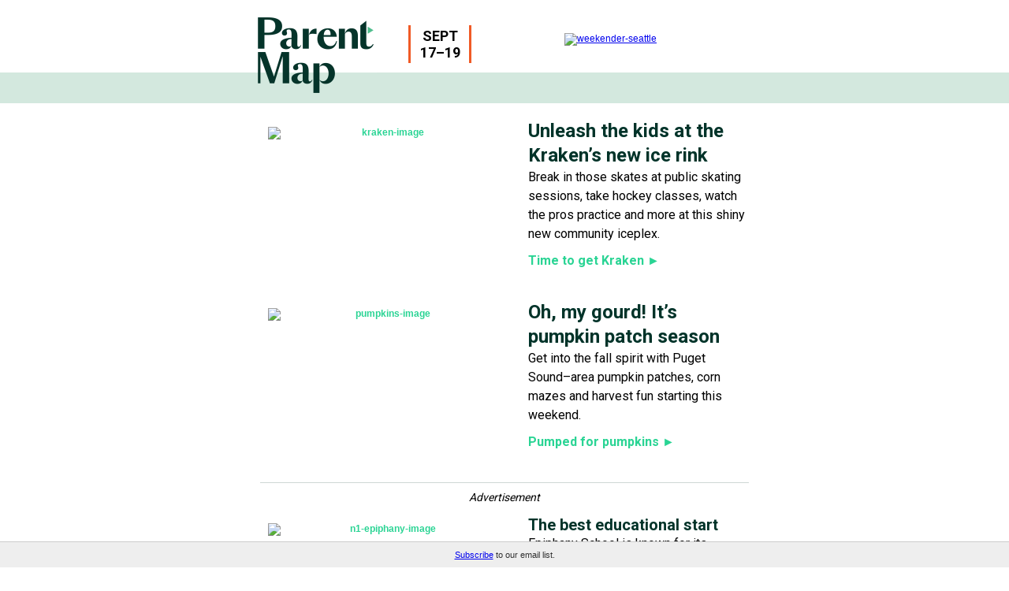

--- FILE ---
content_type: text/html; charset=UTF-8
request_url: https://t.e2ma.net/webview/idzc8f/fb41748f567414e360b013eaf777fdd4
body_size: 9120
content:
<!DOCTYPE html>

<html lang="en" xmlns="http://www.w3.org/1999/xhtml" xmlns:o="urn:schemas-microsoft-com:office:office" xmlns:v="urn:schemas-microsoft-com:vml"><head>
<!--[if gte mso 9]><xml>
 <o:OfficeDocumentSettings>
   <o:AllowPNG/>
   <o:PixelsPerInch>96</o:PixelsPerInch>
 </o:OfficeDocumentSettings>
</xml><![endif]--> <!--[if !mso]><!-- -->
<link href="https://fonts.googleapis.com/css?family=Roboto:400,700;Playfair+Display:400,700" rel="stylesheet" type="text/css"/>
<!--<![endif]-->
<!-- ParentMap Weekender | Meghan S. 7.2.20 -->
<title>email : Webview : Unleash the Kids at the Brand-New Kraken Iceplex</title><meta content="noindex, nofollow" name="robots"/><meta content="initial-scale=1" name="viewport"/><meta content="script-src 'self'" http-equiv="Content-Security-Policy"/><meta charset="UTF-8" content="text/html" http-equiv="Content-Type"/><meta content="Unleash the Kids at the Brand-New Kraken Iceplex" name="title"/><meta content="Oh, my gourd! It’s pumpkin patch season. Unleash the kids at the Kraken’s new ice rink Break in those skates at public skating sessions, take hockey classes, watch the pros practice and more at this shiny new community iceplex. Time to get Kraken ► Oh, my gourd! It’s pumpkin patch season Get into the fall spirit with Puget Sound–area pumpkin patches, corn mazes and harvest fun starting this weekend. Pumped for pumpkins ► Advertisement The best educational start Epiphany School is known for its nurturing environment, excellent academics and strong social-emotional learning program. The independent, non-parochial school serves students in pre-K–grade 5. More ► Get your weekend on Visit a terrific local museum for free, dive into the wonders of water, frolic through a pumpkin patch with your pooch and more! OUR EDITOR Advertisement Assess your risk now Knowing your body and your personal risk for breast and ovarian cancer can help you make informed decisions about your health. More ► 6 things to do with the family 1. Glide and groove to the music at a free outdoor disco-themed roller rink. (THROUGH SUN.) 2. Cheer on monster trucks as they go head to head in epic stunt-filled battles. (FRI.–SUN.)" name="description"/><meta content="Unleash the Kids at the Brand-New Kraken Iceplex" property="og:title"/><meta content="http://d2mxsxvdlyuhqy.cloudfront.net/mailing/idzc8f/fb41748f567414e360b013eaf777fdd4?w=200&amp;h=200" property="og:image"/><meta content="200" property="og:image:width"/><meta content="200" property="og:image:height"/><meta content="https://d2mxsxvdlyuhqy.cloudfront.net/mailing/idzc8f/fb41748f567414e360b013eaf777fdd4" property="og:image:secure_url"/><meta content="Oh, my gourd! It’s pumpkin patch season. Unleash the kids at the Kraken’s new ice rink Break in those skates at public skating sessions, take hockey classes, watch the pros practice and more at this shiny new community iceplex. Time to get Kraken ► Oh, my gourd! It’s pumpkin patch season Get into the fall spirit with Puget Sound–area pumpkin patches, corn mazes and harvest fun starting this weekend. Pumped for pumpkins ► Advertisement The best educational start Epiphany School is known for its nurturing environment, excellent academics and strong social-emotional learning program. The independent, non-parochial school serves students in pre-K–grade 5. More ► Get your weekend on Visit a terrific local museum for free, dive into the wonders of water, frolic through a pumpkin patch with your pooch and more! OUR EDITOR Advertisement Assess your risk now Knowing your body and your personal risk for breast and ovarian cancer can help you make informed decisions about your health. More ► 6 things to do with the family 1. Glide and groove to the music at a free outdoor disco-themed roller rink. (THROUGH SUN.) 2. Cheer on monster trucks as they go head to head in epic stunt-filled battles. (FRI.–SUN.)" property="og:description"/><link href="http://d2mxsxvdlyuhqy.cloudfront.net/mailing/idzc8f/fb41748f567414e360b013eaf777fdd4" rel="image_src"/><style type="text/css">
@media screen and (max-width: 480px) {
    .e2ma-combo-button, .e2ma-template .mobile-width-nopad {
        width: 100% !important
        }
    #block_islltzxb .e2ma-holder.e2ma-follow-holder table, #block_evxfsgxk .e2ma-holder.e2ma-follow-holder table, #block_xepikghe .e2ma-holder.e2ma-follow-holder table {
        width: auto !important;
        margin: 0 auto
        }
    #block_evxfsgxk .e2ma-holder.e2ma-follow-holder table td, #block_xepikghe .e2ma-holder.e2ma-follow-holder table td, #block_islltzxb .e2ma-holder.e2ma-follow-holder table td {
        display: table-cell !important;
        float: none !important;
        width: auto !important;
        padding-left: 2px !important;
        padding-right: 2px !important
        }
    .e2ma-template html {
        -webkit-text-size-adjust: none
        }
    .e2ma-template .e2ma-combo-content li, .e2ma-template .e2ma-content-block div.e2ma-p-div, .e2ma-template .e2ma-combo-block li, .e2ma-template .e2ma-content-block li, .e2ma-template .e2ma-combo-block div.e2ma-p-div, .e2ma-template .e2ma-combo-content div.e2ma-p-div {
        font-size: 16px !important
        }
    .e2ma-template .e2ma-holder table, .e2ma-template .e2ma-holder table td {
        display: table !important;
        float: none !important;
        width: 100% !important;
        padding-left: 0 !important;
        padding-right: 0 !important
        }
    .e2ma-template .e2ma-single-column-layout table {
        float: none !important;
        margin: 0 auto
        }
    .e2ma-template .e2ma-unsubscribe span {
        font-size: 12px !important
        }
    .e2ma-template .social-sharing {
        text-align: center !important;
        padding-bottom: 10px
        }
    .e2ma-template .scale img, .e2ma-template .e2ma-layout-column-content img, .e2ma-template .e2ma-layout-column-sidebar img, .e2ma-template .e2ma-single-column-layout img, .e2ma-template .editable_image img, .e2ma-template .e2ma-layout-column-sidebar-2 img, .e2ma-template .e2ma-layout-column-sidebar-3 img {
        max-width: 100%;
        height: auto;
        margin: 0 auto
        }
    .e2ma-template .footer-social img {
        width: 44px !important;
        height: 43px !important;
        margin: 0 auto
        }
    .e2ma-template .share-block {
        text-align: center !important;
        margin: 0 auto !important
        }
    .e2ma-template .footer-text {
        text-align: center !important
        }
    .e2ma-template .mobile-width {
        width: 100% !important;
        padding-left: 10px;
        padding-right: 10px
        }
    .e2ma-template .stack, .e2ma-template .e2ma-layout-column-sidebar-3, .e2ma-template .e2ma-layout-column-content, .e2ma-template .e2ma-layout-column-sidebar, .e2ma-template .e2ma-layout-column-sidebar-2 {
        display: block !important;
        width: 100% !important
        }
    .e2ma-template .hide {
        display: none !important
        }
    .e2ma-template .center img, .e2ma-template .center {
        text-align: center !important;
        margin: 0 auto
        }
    .e2ma-template .scale-up img {
        width: 100%;
        height: auto;
        margin: 0 auto
        }
    .e2ma-template .addpad {
        padding: 10px 0 !important
        }
    .e2ma-template .addpad-top {
        padding-top: 10px !important
        }
    .e2ma-template .sanpad {
        padding: 0 !important
        }
    .e2ma-template .sanborder {
        border: none !important
        }
    .e2ma-template .addpad-head {
        padding-top: 20px !important;
        padding-bottom: 15px !important
        }
    .e2ma-template .addpad-more {
        padding-top: 25px !important
        }
    .e2ma-template .headerwidth {
        width: auto !important
        }
    }
.e2ma-template h1, .e2ma-template h2, .e2ma-template h3, .e2ma-template h4, .e2ma-template h5, .e2ma-template h6 {
    margin: 0;
    padding: 0;
    border: 0;
    font-size: 100%;
    font: inherit;
    vertical-align: baseline
    }
.e2ma-template h1 {
    font-family: "Playfair Display", Georgia, serif;
    font-size: 28px;
    font-weight: bold;
    color: #003329
    }
.e2ma-template h2 {
    font-family: "Roboto", Trebuchet, Arial, Helvetica, sans-serif;
    font-size: 24px;
    font-weight: bold;
    color: #003329
    }
.e2ma-template h3 {
    font-family: "Roboto", Trebuchet, Arial, Helvetica, sans-serif;
    font-size: 20px;
    font-weight: bold;
    color: #F05A26
    }
.e2ma-template h4 {
    font-family: "Roboto", Trebuchet, Arial, Helvetica, sans-serif;
    font-size: 16px;
    font-weight: bold;
    color: #003329
    }
.e2ma-template .e2ma-content-block div.e2ma-p-div, .e2ma-template .e2ma-combo-block div.e2ma-p-div, .e2ma-template .e2ma-combo-content div.e2ma-p-div, .e2ma-template .e2ma-content-block li, .e2ma-template .e2ma-combo-block li, .e2ma-template .e2ma-combo-content li {
    font-family: "Roboto", Trebuchet, Arial, Helvetica, sans-serif;
    font-size: 16px;
    color: #000
    }
.e2ma-template #template_container a, .e2ma-template .link {
    color: #2ad494;
    text-decoration: none;
    font-weight: bold
    }
.e2ma-template #date_container a, .e2ma-template .link {
    color: #000;
    text-decoration: none;
    font-weight: bold
    }
.e2ma-template blockquote {
    padding-top: 10px;
    padding-bottom: 10px;
    border-top: 1px solid #000;
    border-bottom: 1px solid #000;
    font-style: italic
    }
.e2ma-template blockquote div.e2ma-p-div {
    margin-bottom: 0
    }
.e2ma-template .editable_image img {
    display: block;
    border: 0
    }
.e2ma-template .e2ma-unsubscribe {
    padding-bottom: 10px
    }

body, html {
    margin: 0;
    padding: 0;
}

.footer-social:first-child {
    display: none;
}

#e2ma-join {
    position: fixed;
    bottom: 0;
    left: 0;
    background: #EEE;
    border-top: 1px solid #CCC;
    width: 100%;
    padding: 10px 0 10px 0;
    text-align: center;
    color: #333;
    font: 11px verdana, arial, sans-serif;
}

@media only screen and (min-device-width: 768px) and (max-device-width: 1024px) {
    #e2ma-join {
        position: relative;
        top: 0;
        border-top: none;
        border-bottom: 1px solid #CCC;
        width: 100%;
    }
}

@media only screen and (max-device-width: 480px) {
    #e2ma-join {
        position: relative;
        top: 0;
        border-top: none;
        border-bottom: 1px solid #CCC;
        width: 100%;
    }
}
</style><meta content="telephone=no" name="format-detection"/></head><body class="e2ma-design-option-backdrop e2ma-template" data-e2ma-styles="background" style="-webkit-font-smoothing: antialiased;padding: 0;width: 100% !important;-moz-osx-font-smoothing: grayscale;margin: 0;background-color: #fff">
<div style="display: none !important; mso-hide:all;">Oh, my gourd! It’s pumpkin patch season.</div>
<img alt="Oh, my gourd! It’s pumpkin patch season." height="1" src="https://images.e2ma.net/images/spacer.gif" style="display: none !important; mso-hide:all;" width="1"/>
<div class="e2ma-design-option-backdrop" data-e2ma-styles="background" style="-webkit-font-smoothing: antialiased;padding: 0;width: 100% !important;-moz-osx-font-smoothing: grayscale;margin: 0;background-color: #fff">
<table border="0" cellpadding="0" cellspacing="0" data-e2ma-color="#003329, #6ac4a0, #f05a26, #ced7d5, #238456" role="presentation" style="font-family: Arial, Helvetica, sans-serif;font-size: 12px;-moz-osx-font-smoothing: grayscale; -webkit-font-smoothing: antialiased" width="100%">
<tbody><tr>
<td align="center" style="padding-top: 20px" valign="top"><table border="0" cellpadding="0" cellspacing="0" style="font-family: Arial, Helvetica, sans-serif;font-size: 12px" width="100%">
<tbody>
<tr>
<td class="hide" valign="top"><table border="0" cellpadding="0" cellspacing="0" style="font-family: Arial, Helvetica, sans-serif;font-size: 12px" width="100%">
<tbody>
<tr>
<td style="height: 72px"><img alt="" border="0" height="72" src="https://images.e2ma.net/0/images/templates/spacer.gif" style="display:block" width="1"/></td>
</tr>
<tr>
<td style="height: 39px; background-color: #d3e8de"><img alt="" border="0" height="39" src="https://images.e2ma.net/0/images/templates/spacer.gif" style="display:block" width="1"/></td>
</tr>
</tbody>
</table></td>
<td align="center" class="mobile-width-nopad" style="width: 640px" valign="top"><table border="0" cellpadding="0" cellspacing="0" style="font-family: Arial, Helvetica, sans-serif;font-size: 12px" width="100%">
<tbody>
</tbody>
<tbody>
<tr>
<td class="stack center" style="width: 284px" valign="bottom">
<table border="0" cellpadding="0" cellspacing="0" style="font-family: Arial, Helvetica, sans-serif;font-size: 12px" width="100%">
<tbody>
<tr>
<td class="newwidth" style="width: 5px" valign="top"><table border="0" cellpadding="0" cellspacing="0" style="font-family: Arial, Helvetica, sans-serif;font-size: 12px" width="100%">
<tbody>
<tr>
<td style="height: 72px"><img alt="" border="0" height="72" src="https://images.e2ma.net/0/images/templates/spacer.gif" style="display:block" width="1"/></td>
</tr>
<tr>
<td style="height: 39px; background-color: #d3e8de"><img alt="" border="0" height="39" src="https://images.e2ma.net/0/images/templates/spacer.gif" style="display:block" width="1"/></td>
</tr>
</tbody>
</table></td>
<td style="width: 154px" valign="bottom"><a href="https://www.parentmap.com/" style="font-weight: normal;font-weight: normal" target="_blank"><img alt="Parent Map" border="0" height="111" src="https://images.e2ma.net/1782148/images/templates/Untitled-1_03.png" style="display: block" width="154"/></a></td>
<td class="headerwidth" style="width: 130px" valign="bottom"><table border="0" cellpadding="0" cellspacing="0" style="font-family: Arial, Helvetica, sans-serif;font-size: 12px" width="100%">
<tbody>
<tr>
<td style="height: 72px"><table border="0" cellpadding="0" cellspacing="0" style="font-family: Arial, Helvetica, sans-serif;font-size: 12px" width="100%">
<tbody>
<tr>
<td> </td>
<td align="center" style="width: 80px"><table align="center" border="0" cellpadding="0" cellspacing="0" style="font-family: Arial, Helvetica, sans-serif;font-size: 12px;width: 80px">
<tbody>
<tr>
<td style="background-color: #f05a26; width: 3px; line-height: 0px; font-size: 0px"><img alt="" border="0" height="1" src="https://images.e2ma.net/0/images/templates/spacer.gif" style="display:block" width="3"/></td>
<td id="date_container" style="font-family: 'Roboto', Trebuchet, Arial, sans-serif; font-size: 18px; line-height: 1.2; color: #000000; font-weight: bold; text-align: center; padding: 3px 0px">
<div class="e2ma-tag-outer"><div class="e2ma-p-div" style="font-size: inherit;line-height: 21.6px">SEPT</div>
<div class="e2ma-p-div" style="font-size: inherit;line-height: 21.6px">17–19</div>
</div>
</td>
<td style="background-color: #f05a26; width: 3px; line-height: 0px; font-size: 0px"><img alt="" border="0" height="1" src="https://images.e2ma.net/0/images/templates/spacer.gif" style="display:block" width="3"/></td>
</tr>
</tbody>
</table></td>
<td style="width: 5px; font-size: 0px; line-height: 0px"> </td>
</tr>
</tbody>
</table></td>
</tr>
<tr>
<td style="height: 39px; background-color: #d3e8de"><img alt="" border="0" height="39" src="https://images.e2ma.net/0/images/templates/spacer.gif" style="display:block" width="1"/></td>
</tr>
</tbody>
</table></td>
<td class="hide" valign="top"><table border="0" cellpadding="0" cellspacing="0" style="font-family: Arial, Helvetica, sans-serif;font-size: 12px" width="100%">
<tbody>
<tr>
<td style="height: 72px"><img alt="" border="0" height="72" src="https://images.e2ma.net/0/images/templates/spacer.gif" style="display:block" width="1"/></td>
</tr>
<tr>
<td style="height: 39px; background-color: #d3e8de"><img alt="" border="0" height="39" src="https://images.e2ma.net/0/images/templates/spacer.gif" style="display:block" width="1"/></td>
</tr>
</tbody>
</table></td>
</tr>
</tbody>
</table></td>
<td class="stack center" valign="bottom"><table border="0" cellpadding="0" cellspacing="0" style="font-family: Arial, Helvetica, sans-serif;font-size: 12px" width="100%">
<tbody>
<tr>
<td><table border="0" cellpadding="0" cellspacing="0" style="font-family: Arial, Helvetica, sans-serif;font-size: 12px" width="100%">
<tbody>
<tr>
<td class="hide"> </td>
<td class="center addpad-head editable_image" style="width: 244px; padding-bottom: 25px">
<div class="ff-max-width">
<a href="https://www.parentmap.com/article/the-weekender" style="font-weight: normal;font-weight: normal">
<img alt="weekender-seattle" height="24.6140350877" src="https://d31hzlhk6di2h5.cloudfront.net/20210916/83/82/ec/ec/28d3f868909b4c1c69dd61db_488x48.png" style="display: block;border: 0;display: block;border: 0" width="244"/>
</a>
</div>
</td>
</tr>
</tbody>
</table></td>
</tr>
<tr>
<td class="hide" style="height: 39px; background-color: #d3e8de"><img alt="" border="0" height="39" src="https://images.e2ma.net/0/images/templates/spacer.gif" style="display:block" width="1"/></td>
</tr>
</tbody>
</table></td>
</tr>
</tbody>
<tbody>
<tr></tr>
</tbody>
</table></td>
<td class="hide" valign="top"><table border="0" cellpadding="0" cellspacing="0" style="font-family: Arial, Helvetica, sans-serif;font-size: 12px" width="100%">
<tbody>
<tr>
<td style="height: 72px"><img alt="" border="0" height="72" src="https://images.e2ma.net/0/images/templates/spacer.gif" style="display:block" width="1"/></td>
</tr>
<tr>
<td style="height: 39px; background-color: #d3e8de"><img alt="" border="0" height="39" src="https://images.e2ma.net/0/images/templates/spacer.gif" style="display:block" width="1"/></td>
</tr>
</tbody>
</table></td>
</tr>
</tbody>
</table></td>
</tr>
<tr>
<td align="center" class="sanpad" style="padding:15px 0px" valign="top">
<table border="0" cellpadding="0" cellspacing="0" class="mobile-width-nopad" id="template_container" role="presentation" style="font-family: Arial, Helvetica, sans-serif;font-size: 12px;width:640px">
<tbody><tr>
<td align="left" valign="top">
<table border="0" cellpadding="0" cellspacing="0" class="mobile-width-nopad" role="presentation" style="font-family: Arial, Helvetica, sans-serif;font-size: 12px;width:640px">
<tbody><tr>
<td align="left" valign="top"><table border="0" cellpadding="0" cellspacing="0" class="e2ma-row-region-content e2ma-section" style="font-family: Arial, Helvetica, sans-serif;font-size: 12px" width="100%"><tbody><tr><td class="e2ma-layout-column-content">
<table border="0" cellpadding="0" cellspacing="0" class="e2ma-block-outer" id="block_jvlvfrsq" style="font-family: Arial, Helvetica, sans-serif;font-size: 12px" width="100%"> <tbody><tr> <td style="padding-bottom:5px"></td> </tr> <tr> <td class="e2ma-wrapper" style="padding-right: 10px;padding-bottom: 5px;padding-left: 10px" valign="top"> <table border="0" cellpadding="0" cellspacing="0" style="font-family: Arial, Helvetica, sans-serif;font-size: 12px" width="100%"> <tbody><tr> <td class="e2ma-holder" style="padding: 0;background-color: transparent" valign="top"> <table align="left" border="0" cellpadding="0" cellspacing="0" style="font-family: Arial, Helvetica, sans-serif;font-size: 12px" width="1%"> <tbody><tr> <td style=" padding: 10px 30px 10px 10px; " valign="top" width="1%"> <div align="center" style="mso-table-lspace:0;mso-table-rspace:9"> <a href="https://www.parentmap.com/article/kraken-community-iceplex-seattle-ice-skating-hockey" style="font-weight: normal;font-weight: normal;color: #2ad494;text-decoration: none;font-weight: bold;color: #2ad494;text-decoration: none;font-weight: bold" target="_blank"> <img alt="kraken-image" border="0" height="200" src="https://d31hzlhk6di2h5.cloudfront.net/20210916/5c/48/45/74/17f1da8d055c828535744aa5_600x400.png" style="display: block" width="300"/> </a> </div>
</td> </tr> </tbody></table> <div class="e2ma-combo-content e2ma-content-block" style="font-size: 12px;line-height: 1.5"> <h2 style="display: block;font-size: 24px;font-weight: bold;color: #444;margin: 0 0 18px 0;line-height: 1.3;margin: 0;padding: 0;border: 0;font-size: 100%;font: inherit;vertical-align: baseline;font-family: 'Roboto', Trebuchet, Arial, Helvetica, sans-serif;font-size: 24px;font-weight: bold;color: #003329;margin: 0;padding: 0;border: 0;font-size: 100%;font: inherit;vertical-align: baseline;font-family: 'Roboto', Trebuchet, Arial, Helvetica, sans-serif;font-size: 24px;font-weight: bold;color: #003329;line-height: 31.2px"><a data-name="kraken-headline" data-type="url" href="https://www.parentmap.com/article/kraken-community-iceplex-seattle-ice-skating-hockey" style="font-weight: normal;font-weight: normal;color: #2ad494;text-decoration: none;font-weight: bold;color: #2ad494;text-decoration: none;font-weight: bold;font-weight: inherit; color: rgb(0, 51, 41)">Unleash the kids at the Kraken’s new ice rink<br/>
</a></h2><div class="e2ma-p-div" style="display: block;margin-bottom: 10px;font-size: 12px;font-weight: normal;line-height: 1.5;font-family: 'Roboto', Trebuchet, Arial, Helvetica, sans-serif;font-size: 16px;color: #000;font-family: 'Roboto', Trebuchet, Arial, Helvetica, sans-serif;font-size: 16px;color: #000;font-family: 'Roboto', Trebuchet, Arial, Helvetica, sans-serif;font-size: 16px;color: #000;font-family: 'Roboto', Trebuchet, Arial, Helvetica, sans-serif;font-size: 16px;color: #000">Break in those skates at public skating sessions, take hockey classes, watch the pros practice and more at this shiny new community iceplex.</div>
<div class="e2ma-p-div" style="display: block;margin-bottom: 10px;font-size: 12px;font-weight: normal;line-height: 1.5;font-family: 'Roboto', Trebuchet, Arial, Helvetica, sans-serif;font-size: 16px;color: #000;font-family: 'Roboto', Trebuchet, Arial, Helvetica, sans-serif;font-size: 16px;color: #000;font-family: 'Roboto', Trebuchet, Arial, Helvetica, sans-serif;font-size: 16px;color: #000;font-family: 'Roboto', Trebuchet, Arial, Helvetica, sans-serif;font-size: 16px;color: #000"><a data-name="kraken-more" data-type="url" href="https://www.parentmap.com/article/kraken-community-iceplex-seattle-ice-skating-hockey" style="font-weight: normal;font-weight: normal;color: #2ad494;text-decoration: none;font-weight: bold;color: #2ad494;text-decoration: none;font-weight: bold">Time to get Kraken ►</a></div>
</div>
</td> </tr> </tbody></table> </td> </tr> </tbody></table>
<table border="0" cellpadding="0" cellspacing="0" class="e2ma-block-outer" id="block_cvcyhhoa" style="font-family: Arial, Helvetica, sans-serif;font-size: 12px" width="100%"> <tbody><tr> <td style="padding-bottom:5px"></td> </tr> <tr> <td class="e2ma-wrapper" style="padding-right: 10px;padding-bottom: 5px;padding-left: 10px" valign="top"> <table border="0" cellpadding="0" cellspacing="0" style="font-family: Arial, Helvetica, sans-serif;font-size: 12px" width="100%"> <tbody><tr> <td class="e2ma-holder" style="padding: 0;background-color: transparent" valign="top"> <table align="left" border="0" cellpadding="0" cellspacing="0" style="font-family: Arial, Helvetica, sans-serif;font-size: 12px" width="1%"> <tbody><tr> <td style=" padding: 10px 30px 10px 10px; " valign="top" width="1%"> <div align="center" style="mso-table-lspace:0;mso-table-rspace:9"> <a href="https://www.parentmap.com/article/places-to-get-your-fill-of-harvest-fun" style="font-weight: normal;font-weight: normal;color: #2ad494;text-decoration: none;font-weight: bold;color: #2ad494;text-decoration: none;font-weight: bold" target="_blank"> <img alt="pumpkins-image" border="0" height="200" src="https://d31hzlhk6di2h5.cloudfront.net/20210916/76/48/e5/0e/f9b8cef09c860b963e6de11e_600x400.jpg" style="display: block" width="300"/> </a> </div>
</td> </tr> </tbody></table> <div class="e2ma-combo-content e2ma-content-block" style="font-size: 12px;line-height: 1.5"> <h2 style="display: block;font-size: 24px;font-weight: bold;color: #444;margin: 0 0 18px 0;line-height: 1.3;margin: 0;padding: 0;border: 0;font-size: 100%;font: inherit;vertical-align: baseline;font-family: 'Roboto', Trebuchet, Arial, Helvetica, sans-serif;font-size: 24px;font-weight: bold;color: #003329;margin: 0;padding: 0;border: 0;font-size: 100%;font: inherit;vertical-align: baseline;font-family: 'Roboto', Trebuchet, Arial, Helvetica, sans-serif;font-size: 24px;font-weight: bold;color: #003329;line-height: 31.2px"><a data-name="pumpkins-headline" data-type="url" href="https://www.parentmap.com/article/places-to-get-your-fill-of-harvest-fun" style="font-weight: normal;font-weight: normal;color: #2ad494;text-decoration: none;font-weight: bold;color: #2ad494;text-decoration: none;font-weight: bold;font-weight: inherit; color: rgb(0, 51, 41)">Oh, my gourd! It’s pumpkin patch season</a></h2>
<div class="e2ma-p-div" style="display: block;margin-bottom: 10px;font-size: 12px;font-weight: normal;line-height: 1.5;font-family: 'Roboto', Trebuchet, Arial, Helvetica, sans-serif;font-size: 16px;color: #000;font-family: 'Roboto', Trebuchet, Arial, Helvetica, sans-serif;font-size: 16px;color: #000;font-family: 'Roboto', Trebuchet, Arial, Helvetica, sans-serif;font-size: 16px;color: #000;font-family: 'Roboto', Trebuchet, Arial, Helvetica, sans-serif;font-size: 16px;color: #000">Get into the fall spirit with Puget Sound–area pumpkin patches, corn mazes and harvest fun starting this weekend.</div>
<div class="e2ma-p-div" style="display: block;margin-bottom: 10px;font-size: 12px;font-weight: normal;line-height: 1.5;font-family: 'Roboto', Trebuchet, Arial, Helvetica, sans-serif;font-size: 16px;color: #000;font-family: 'Roboto', Trebuchet, Arial, Helvetica, sans-serif;font-size: 16px;color: #000;font-family: 'Roboto', Trebuchet, Arial, Helvetica, sans-serif;font-size: 16px;color: #000;font-family: 'Roboto', Trebuchet, Arial, Helvetica, sans-serif;font-size: 16px;color: #000"><a data-name="pumpkins-more" data-type="url" href="https://www.parentmap.com/article/places-to-get-your-fill-of-harvest-fun" style="font-weight: normal;font-weight: normal;color: #2ad494;text-decoration: none;font-weight: bold;color: #2ad494;text-decoration: none;font-weight: bold;font-weight: inherit; color: rgb(42, 212, 148)"><span class="e2ma-style" style="font-size: 16px"><strong>Pumped for pumpkins ►</strong></span></a></div>
</div>
</td> </tr> </tbody></table> </td> </tr> </tbody></table>
<table border="0" cellpadding="0" cellspacing="0" class="e2ma-block-outer" id="block_svawpzkw" style="font-family: Arial, Helvetica, sans-serif;font-size: 12px" width="100%">
<tbody><tr>
<td style="padding-bottom:5px"></td>
</tr>
<tr>
<td class="e2ma-wrapper" style="padding-right: 10px;padding-bottom: 5px;padding-left: 10px" valign="top">
<table border="0" cellpadding="0" cellspacing="0" style="font-family: Arial, Helvetica, sans-serif;font-size: 12px" width="100%">
<tbody><tr>
<td class="e2ma-holder" style="padding: 0;background-color: transparent">
<div style="border-bottom: #ced7d5 solid 1px">
<img border="0" height="1" src="https://images.e2ma.net/images/spacer.gif" style="display:block" width="1"/>
</div>
</td>
</tr>
</tbody></table>
</td>
</tr>
</tbody></table>
<table border="0" cellpadding="0" cellspacing="0" class="e2ma-block-outer" id="block_lrngvkfj" style="font-family: Arial, Helvetica, sans-serif;font-size: 12px" width="100%"> <tbody><tr> <td style="padding-bottom:5px"></td> </tr> <tr> <td class="e2ma-wrapper e2ma-image-td" style="padding-right: 10px;padding-bottom: 0;padding-left: 10px;font-size: 12px;line-height: 1.5" valign="top"> <table border="0" cellpadding="0" cellspacing="0" style="font-family: Arial, Helvetica, sans-serif;font-size: 12px" width="100%"> <tbody><tr> <td class="e2ma-holder" style="padding: 0;background-color: transparent" valign="top"> <div class="e2ma-content-block"> <div class="e2ma-p-div" style="display: block;margin-bottom: 10px;font-size: 12px;font-weight: normal;line-height: 1.5;font-family: 'Roboto', Trebuchet, Arial, Helvetica, sans-serif;font-size: 16px;color: #000;font-family: 'Roboto', Trebuchet, Arial, Helvetica, sans-serif;font-size: 16px;color: #000;text-align: center; line-height: 16.8px"><i><span class="e2ma-style" style="font-size: 14px">Advertisement</span></i></div>
</div>
</td> </tr> </tbody></table> </td> </tr> </tbody></table>
<table border="0" cellpadding="0" cellspacing="0" class="e2ma-block-outer" id="block_wkdqcbfe" style="font-family: Arial, Helvetica, sans-serif;font-size: 12px" width="100%"> <tbody><tr> <td style="padding-bottom:5px"></td> </tr> <tr> <td class="e2ma-wrapper" style="padding-right: 10px;padding-bottom: 5px;padding-left: 10px" valign="top"> <table border="0" cellpadding="0" cellspacing="0" style="font-family: Arial, Helvetica, sans-serif;font-size: 12px" width="100%"> <tbody><tr> <td class="e2ma-holder" style="padding: 0;background-color: transparent" valign="top"> <table align="left" border="0" cellpadding="0" cellspacing="0" style="font-family: Arial, Helvetica, sans-serif;font-size: 12px" width="1%"> <tbody><tr> <td style=" padding: 10px 30px 10px 10px; " valign="top" width="1%"> <div align="center" style="mso-table-lspace:0;mso-table-rspace:9"> <a href="https://www.epiphanyschool.org/admission" style="font-weight: normal;font-weight: normal;color: #2ad494;text-decoration: none;font-weight: bold;color: #2ad494;text-decoration: none;font-weight: bold" target="_blank"> <img alt="n1-epiphany-image" border="0" height="200" src="https://d31hzlhk6di2h5.cloudfront.net/20210916/b9/ad/db/d9/88ae290896ac8572e0fbbcb4_600x400.png" style="display: block" width="300"/> </a> </div>
</td> </tr> </tbody></table> <div class="e2ma-combo-content e2ma-content-block" style="font-size: 12px;line-height: 1.5"> <h3 style="display: block;font-size: 18px;font-weight: bold;color: #000;margin: 0 0 12px 0;line-height: 1.3;margin: 0;padding: 0;border: 0;font-size: 100%;font: inherit;vertical-align: baseline;font-family: 'Roboto', Trebuchet, Arial, Helvetica, sans-serif;font-size: 20px;font-weight: bold;color: #F05A26;margin: 0;padding: 0;border: 0;font-size: 100%;font: inherit;vertical-align: baseline;font-family: 'Roboto', Trebuchet, Arial, Helvetica, sans-serif;font-size: 20px;font-weight: bold;color: #F05A26;line-height: 24px"><span class="e2ma-style" style="color: rgb(0, 85, 129)"><a data-name="n1-epiphany-headline" data-type="url" href="https://www.epiphanyschool.org/admission" style="font-weight: normal;font-weight: normal;color: #2ad494;text-decoration: none;font-weight: bold;color: #2ad494;text-decoration: none;font-weight: bold;color: rgb(0, 51, 41)">The best educational start</a></span></h3>
<div class="e2ma-p-div" style="display: block;margin-bottom: 10px;font-size: 12px;font-weight: normal;line-height: 1.5;font-family: 'Roboto', Trebuchet, Arial, Helvetica, sans-serif;font-size: 16px;color: #000;font-family: 'Roboto', Trebuchet, Arial, Helvetica, sans-serif;font-size: 16px;color: #000;font-family: 'Roboto', Trebuchet, Arial, Helvetica, sans-serif;font-size: 16px;color: #000;font-family: 'Roboto', Trebuchet, Arial, Helvetica, sans-serif;font-size: 16px;color: #000">Epiphany School is known for its nurturing environment, excellent academics and strong social-emotional learning program. The independent, non-parochial school serves students in pre-K–grade 5.</div>
<div class="e2ma-p-div" style="display: block;margin-bottom: 10px;font-size: 12px;font-weight: normal;line-height: 1.5;font-family: 'Roboto', Trebuchet, Arial, Helvetica, sans-serif;font-size: 16px;color: #000;font-family: 'Roboto', Trebuchet, Arial, Helvetica, sans-serif;font-size: 16px;color: #000;font-family: 'Roboto', Trebuchet, Arial, Helvetica, sans-serif;font-size: 16px;color: #000;font-family: 'Roboto', Trebuchet, Arial, Helvetica, sans-serif;font-size: 16px;color: #000"><a data-name="n1-epiphany-more" data-type="url" href="https://www.epiphanyschool.org/admission" style="font-weight: normal;font-weight: normal;color: #2ad494;text-decoration: none;font-weight: bold;color: #2ad494;text-decoration: none;font-weight: bold">More ►</a></div>
</div>
</td> </tr> </tbody></table> </td> </tr> </tbody></table>
<table border="0" cellpadding="0" cellspacing="0" class="e2ma-block-outer" id="block_jfrwxvqr" style="font-family: Arial, Helvetica, sans-serif;font-size: 12px" width="100%">
<tbody><tr>
<td style="padding-bottom:5px"></td>
</tr>
<tr>
<td class="e2ma-wrapper" style="padding-right: 10px;padding-bottom: 5px;padding-left: 10px" valign="top">
<table border="0" cellpadding="0" cellspacing="0" style="font-family: Arial, Helvetica, sans-serif;font-size: 12px" width="100%">
<tbody><tr>
<td class="e2ma-holder" style="padding: 0;background-color: transparent">
<div style="border-bottom: #d8d8d7 solid 1px">
<img border="0" height="1" src="https://images.e2ma.net/images/spacer.gif" style="display:block" width="1"/>
</div>
</td>
</tr>
</tbody></table>
</td>
</tr>
</tbody></table>
<table border="0" cellpadding="0" cellspacing="0" class="e2ma-block-outer" id="block_egdhktim" style="font-family: Arial, Helvetica, sans-serif;font-size: 12px" width="100%"> <tbody><tr> <td style="padding-bottom:5px"></td> </tr> <tr> <td class="e2ma-wrapper e2ma-image-td" style="padding-right: 10px;padding-bottom: 5px;padding-left: 10px;font-size: 12px;line-height: 1.5" valign="top"> <table border="0" cellpadding="0" cellspacing="0" style="font-family: Arial, Helvetica, sans-serif;font-size: 12px" width="100%"> <tbody><tr> <td class="e2ma-holder" style="padding: 0;background-color: transparent" valign="top"> <div class="e2ma-content-block"> <h1 style="display: block;font-size: 30px;font-weight: bold;margin: 0;line-height: 1.3;margin: 0;padding: 0;border: 0;font-size: 100%;font: inherit;vertical-align: baseline;font-family: 'Playfair Display', Georgia, serif;font-size: 28px;font-weight: bold;color: #003329;margin: 0;padding: 0;border: 0;font-size: 100%;font: inherit;vertical-align: baseline;font-family: 'Playfair Display', Georgia, serif;font-size: 28px;font-weight: bold;color: #003329;text-align: center"><span class="e2ma-style" style="color: rgb(240, 90, 38); font-size: 30px">Get your weekend on</span></h1> </div>
</td> </tr> </tbody></table> </td> </tr> </tbody></table>
<table border="0" cellpadding="0" cellspacing="0" class="e2ma-block-outer" id="block_xepikghe" style="font-family: Arial, Helvetica, sans-serif;font-size: 12px" width="100%"> <tbody><tr> <td style="padding-bottom:5px"></td> </tr> <tr> <td class="e2ma-wrapper" style="padding-right: 10px;padding-bottom: 5px;padding-left: 10px" valign="top"> <table border="0" cellpadding="0" cellspacing="0" style="font-family: Arial, Helvetica, sans-serif;font-size: 12px" width="100%"> <tbody><tr> <td class="e2ma-holder" style="padding: 0;background-color: transparent" valign="top"> <table border="0" cellpadding="0" cellspacing="0" style="font-family: Arial, Helvetica, sans-serif;font-size: 12px"> <tbody><tr><td valign="top"><table border="0" cellpadding="0" cellspacing="0" style="font-family: Arial, Helvetica, sans-serif;font-size: 12px"><tbody><tr> <td class="e2ma-image-td" style="text-align: center; padding: 10px 10px 10px 10px; " valign="top"> <a href="https://www.parentmap.com/article/the-weekender" style="font-weight: normal;font-weight: normal;color: #2ad494;text-decoration: none;font-weight: bold;color: #2ad494;text-decoration: none;font-weight: bold" target="_blank"> <img alt="weekender-article-image" border="0" height="271" src="https://d31hzlhk6di2h5.cloudfront.net/20210916/80/36/2b/84/7a99fdc6ba3416b9b06231ea_1200x542.png" style="display: block" width="600"/> </a> </td> </tr></tbody></table></td></tr> </tbody></table> </td> </tr> </tbody></table> </td> </tr> </tbody></table>
<table border="0" cellpadding="0" cellspacing="0" class="e2ma-block-outer" id="block_geutntsj" style="font-family: Arial, Helvetica, sans-serif;font-size: 12px" width="100%"> <tbody><tr> <td style="padding-bottom:5px"></td> </tr> <tr> <td class="e2ma-wrapper e2ma-image-td" style="padding-right: 10px;padding-bottom: 0;padding-left: 10px;font-size: 12px;line-height: 1.5" valign="top"> <table border="0" cellpadding="0" cellspacing="0" style="font-family: Arial, Helvetica, sans-serif;font-size: 12px" width="100%"> <tbody><tr> <td class="e2ma-holder" style="padding: 0;background-color: transparent" valign="top"> <div class="e2ma-content-block"> <div class="e2ma-p-div" style="display: block;margin-bottom: 10px;font-size: 12px;font-weight: normal;line-height: 1.5;font-family: 'Roboto', Trebuchet, Arial, Helvetica, sans-serif;font-size: 16px;color: #000;font-family: 'Roboto', Trebuchet, Arial, Helvetica, sans-serif;font-size: 16px;color: #000;text-align: center; line-height: 26px"><span class="e2ma-style" style="font-weight: inherit; color: rgb(0, 0, 0); font-size: 20px"><a data-name="weekender-article-headline" data-type="url" href="https://www.parentmap.com/article/the-weekender" style="font-weight: normal;font-weight: normal;color: #2ad494;text-decoration: none;font-weight: bold;color: #2ad494;text-decoration: none;font-weight: bold;font-weight: inherit; color: rgb(0, 0, 0)">Visit a terrific local museum for free, dive into the wonders of water, frolic through a pumpkin patch with your pooch and more!</a></span></div>
</div>
</td> </tr> </tbody></table> </td> </tr> </tbody></table>
<table border="0" cellpadding="0" cellspacing="0" class="e2ma-block-outer e2ma-button" id="block_ulkdqkwo" style="font-family: Arial, Helvetica, sans-serif;font-size: 12px" width="100%"> <tbody><tr> <td style="padding-bottom:5px"></td> </tr> <tr> <td class="e2ma-wrapper" style="padding-right: 10px;padding-bottom: 10px;padding-left: 10px" valign="top"> <table border="0" cellpadding="0" cellspacing="0" class="e2ma-holder" style="font-family: Arial, Helvetica, sans-serif;font-size: 12px;padding: 0;background-color: transparent" width="100%"> <tbody><tr> <td align="center"> <table class="c-collapsed-table" style="font-family: Arial, Helvetica, sans-serif;font-size: 12px;border-spacing: 0"> <tbody><tr> <td bgcolor="#003329" style="-webkit-border-radius: 0px; -moz-border-radius: 0px; border-radius: 0px; box-sizing: border-box; "> <a href="https://www.parentmap.com/article/the-weekender" style="font-weight: normal;font-weight: normal;color: #2ad494;text-decoration: none;font-weight: bold;color: #2ad494;text-decoration: none;font-weight: bold; padding: 12px 18px; font-size: 16px; font-family: Helvetica, Arial, sans-serif; color: #ffffff; text-align: center; text-decoration: none; border-radius: 0px; -webkit-border-radius: 0px; -moz-border-radius: 0px; background-color: #003329; font-style: normal; font-weight: bold; display: block; border: 1px solid #003329; mso-line-height-rule: exactly; line-height:110%">OUR EDITOR'S PICKS ►</a> </td> </tr> </tbody></table> </td> </tr> </tbody></table> </td> </tr> </tbody></table>
<table border="0" cellpadding="0" cellspacing="0" class="e2ma-block-outer" id="block_hdsjpkpg" style="font-family: Arial, Helvetica, sans-serif;font-size: 12px" width="100%">
<tbody><tr>
<td style="padding-bottom:5px"></td>
</tr>
<tr>
<td class="e2ma-wrapper" style="padding-right: 10px;padding-bottom: 5px;padding-left: 10px" valign="top">
<table border="0" cellpadding="0" cellspacing="0" style="font-family: Arial, Helvetica, sans-serif;font-size: 12px" width="100%">
<tbody><tr>
<td class="e2ma-holder" style="padding: 0;background-color: transparent">
<div style="border-bottom: #ced7d5 solid 1px">
<img border="0" height="1" src="https://images.e2ma.net/images/spacer.gif" style="display:block" width="1"/>
</div>
</td>
</tr>
</tbody></table>
</td>
</tr>
</tbody></table>
<table border="0" cellpadding="0" cellspacing="0" class="e2ma-block-outer" id="block_jzcozcez" style="font-family: Arial, Helvetica, sans-serif;font-size: 12px" width="100%"> <tbody><tr> <td style="padding-bottom:5px"></td> </tr> <tr> <td class="e2ma-wrapper e2ma-image-td" style="padding-right: 10px;padding-bottom: 0;padding-left: 10px;font-size: 12px;line-height: 1.5" valign="top"> <table border="0" cellpadding="0" cellspacing="0" style="font-family: Arial, Helvetica, sans-serif;font-size: 12px" width="100%"> <tbody><tr> <td class="e2ma-holder" style="padding: 0;background-color: transparent" valign="top"> <div class="e2ma-content-block"> <div class="e2ma-p-div" style="display: block;margin-bottom: 10px;font-size: 12px;font-weight: normal;line-height: 1.5;font-family: 'Roboto', Trebuchet, Arial, Helvetica, sans-serif;font-size: 16px;color: #000;font-family: 'Roboto', Trebuchet, Arial, Helvetica, sans-serif;font-size: 16px;color: #000;text-align: center; line-height: 16.8px"><i><span class="e2ma-style" style="font-size: 14px">Advertisement</span></i></div>
</div>
</td> </tr> </tbody></table> </td> </tr> </tbody></table>
<table border="0" cellpadding="0" cellspacing="0" class="e2ma-block-outer" id="block_hwhiphhm" style="font-family: Arial, Helvetica, sans-serif;font-size: 12px" width="100%"> <tbody><tr> <td style="padding-bottom:5px"></td> </tr> <tr> <td class="e2ma-wrapper" style="padding-right: 10px;padding-bottom: 5px;padding-left: 10px" valign="top"> <table border="0" cellpadding="0" cellspacing="0" style="font-family: Arial, Helvetica, sans-serif;font-size: 12px" width="100%"> <tbody><tr> <td class="e2ma-holder" style="padding: 0;background-color: transparent" valign="top"> <table align="left" border="0" cellpadding="0" cellspacing="0" style="font-family: Arial, Helvetica, sans-serif;font-size: 12px" width="1%"> <tbody><tr> <td style=" padding: 10px 30px 10px 10px; " valign="top" width="1%"> <div align="center" style="mso-table-lspace:0;mso-table-rspace:9"> <a href="https://rivkin.org/awareness/" style="font-weight: normal;font-weight: normal;color: #2ad494;text-decoration: none;font-weight: bold;color: #2ad494;text-decoration: none;font-weight: bold" target="_blank"> <img alt="n2-rivkin-image" border="0" height="200" src="https://d31hzlhk6di2h5.cloudfront.net/20210916/71/3c/5f/36/f8cdfdf37cad84a4ae31f24d_600x400.png" style="display: block" width="300"/> </a> </div>
</td> </tr> </tbody></table> <div class="e2ma-combo-content e2ma-content-block" style="font-size: 12px;line-height: 1.5"> <h3 style="display: block;font-size: 18px;font-weight: bold;color: #000;margin: 0 0 12px 0;line-height: 1.3;margin: 0;padding: 0;border: 0;font-size: 100%;font: inherit;vertical-align: baseline;font-family: 'Roboto', Trebuchet, Arial, Helvetica, sans-serif;font-size: 20px;font-weight: bold;color: #F05A26;margin: 0;padding: 0;border: 0;font-size: 100%;font: inherit;vertical-align: baseline;font-family: 'Roboto', Trebuchet, Arial, Helvetica, sans-serif;font-size: 20px;font-weight: bold;color: #F05A26;line-height: 24px"><span class="e2ma-style" style="color: rgb(0, 85, 129)"><a data-name="n2-rivkin-headline" data-type="url" href="https://rivkin.org/awareness/" style="font-weight: normal;font-weight: normal;color: #2ad494;text-decoration: none;font-weight: bold;color: #2ad494;text-decoration: none;font-weight: bold;color: rgb(0, 51, 41)">Assess your risk now</a></span></h3>
<div class="e2ma-p-div" style="display: block;margin-bottom: 10px;font-size: 12px;font-weight: normal;line-height: 1.5;font-family: 'Roboto', Trebuchet, Arial, Helvetica, sans-serif;font-size: 16px;color: #000;font-family: 'Roboto', Trebuchet, Arial, Helvetica, sans-serif;font-size: 16px;color: #000;font-family: 'Roboto', Trebuchet, Arial, Helvetica, sans-serif;font-size: 16px;color: #000;font-family: 'Roboto', Trebuchet, Arial, Helvetica, sans-serif;font-size: 16px;color: #000">Knowing your body and your personal risk for breast and ovarian cancer can help you make informed decisions about your health.</div>
<div class="e2ma-p-div" style="display: block;margin-bottom: 10px;font-size: 12px;font-weight: normal;line-height: 1.5;font-family: 'Roboto', Trebuchet, Arial, Helvetica, sans-serif;font-size: 16px;color: #000;font-family: 'Roboto', Trebuchet, Arial, Helvetica, sans-serif;font-size: 16px;color: #000;font-family: 'Roboto', Trebuchet, Arial, Helvetica, sans-serif;font-size: 16px;color: #000;font-family: 'Roboto', Trebuchet, Arial, Helvetica, sans-serif;font-size: 16px;color: #000"><a data-name="n2-rivkin-more" data-type="url" href="https://rivkin.org/awareness/" style="font-weight: normal;font-weight: normal;color: #2ad494;text-decoration: none;font-weight: bold;color: #2ad494;text-decoration: none;font-weight: bold">More ►</a></div>
</div>
</td> </tr> </tbody></table> </td> </tr> </tbody></table>
<table border="0" cellpadding="0" cellspacing="0" class="e2ma-block-outer" id="block_uezeszut" style="font-family: Arial, Helvetica, sans-serif;font-size: 12px" width="100%">
<tbody><tr>
<td style="padding-bottom:5px"></td>
</tr>
<tr>
<td class="e2ma-wrapper" style="padding-right: 10px;padding-bottom: 5px;padding-left: 10px" valign="top">
<table border="0" cellpadding="0" cellspacing="0" style="font-family: Arial, Helvetica, sans-serif;font-size: 12px" width="100%">
<tbody><tr>
<td class="e2ma-holder" style="padding: 0;background-color: transparent">
<div style="border-bottom: #ced7d5 solid 1px">
<img border="0" height="1" src="https://images.e2ma.net/images/spacer.gif" style="display:block" width="1"/>
</div>
</td>
</tr>
</tbody></table>
</td>
</tr>
</tbody></table>
<table border="0" cellpadding="0" cellspacing="0" class="e2ma-block-outer" id="block_veviagzx" style="font-family: Arial, Helvetica, sans-serif;font-size: 12px" width="100%"> <tbody><tr> <td style="padding-bottom:5px"></td> </tr> <tr> <td class="e2ma-wrapper e2ma-image-td" style="padding-right: 10px;padding-bottom: 5px;padding-left: 10px;font-size: 12px;line-height: 1.5" valign="top"> <table border="0" cellpadding="0" cellspacing="0" style="font-family: Arial, Helvetica, sans-serif;font-size: 12px" width="100%"> <tbody><tr> <td class="e2ma-holder" style="padding: 0;background-color: transparent" valign="top"> <div class="e2ma-content-block"> <h1 style="display: block;font-size: 30px;font-weight: bold;margin: 0;line-height: 1.3;margin: 0;padding: 0;border: 0;font-size: 100%;font: inherit;vertical-align: baseline;font-family: 'Playfair Display', Georgia, serif;font-size: 28px;font-weight: bold;color: #003329;margin: 0;padding: 0;border: 0;font-size: 100%;font: inherit;vertical-align: baseline;font-family: 'Playfair Display', Georgia, serif;font-size: 28px;font-weight: bold;color: #003329;text-align: center"><a data-name="calendar-headline" data-type="url" href="https://www.parentmap.com/calendar" style="font-weight: normal;font-weight: normal;color: #2ad494;text-decoration: none;font-weight: bold;color: #2ad494;text-decoration: none;font-weight: bold;font-weight: inherit; color: rgb(240, 90, 38)">6 things to do with the family</a></h1> </div>
</td> </tr> </tbody></table> </td> </tr> </tbody></table>
<table border="0" cellpadding="0" cellspacing="0" class="e2ma-block-outer" id="block_dnhwvtin" style="font-family: Arial, Helvetica, sans-serif;font-size: 12px" width="100%"> <tbody><tr> <td style="padding-bottom:5px"></td> </tr> <tr> <td class="e2ma-wrapper" style="padding-right: 10px;padding-bottom: 0;padding-left: 10px" valign="top"> <table border="0" cellpadding="0" cellspacing="0" style="font-family: Arial, Helvetica, sans-serif;font-size: 12px" width="100%"> <tbody><tr> <td class="e2ma-holder" style="padding: 0;background-color: transparent" valign="top"> <table align="left" border="0" cellpadding="0" cellspacing="0" style="font-family: Arial, Helvetica, sans-serif;font-size: 12px" width="1%"> <tbody><tr> <td style=" padding: 10px 20px 10px 10px; " valign="top" width="1%"> <div align="center" style="mso-table-lspace:0;mso-table-rspace:9"> <a href="https://www.parentmap.com/calendar/westlake-park-roller-rink" style="font-weight: normal;font-weight: normal;color: #2ad494;text-decoration: none;font-weight: bold;color: #2ad494;text-decoration: none;font-weight: bold" target="_blank"> <img alt="calendar-roller-rink-link-image" border="0" height="90" src="https://d31hzlhk6di2h5.cloudfront.net/20210916/89/1b/fb/c9/8a8f023de6ad8397e87f8e30_240x180.png" style="display: block" width="120"/> </a> </div>
</td> </tr> </tbody></table> <div class="e2ma-combo-content e2ma-content-block" style="font-size: 12px;line-height: 1.5">
<div class="e2ma-p-div" style="display: block;margin-bottom: 10px;font-size: 12px;font-weight: normal;line-height: 1.5;font-family: 'Roboto', Trebuchet, Arial, Helvetica, sans-serif;font-size: 16px;color: #000;font-family: 'Roboto', Trebuchet, Arial, Helvetica, sans-serif;font-size: 16px;color: #000;font-family: 'Roboto', Trebuchet, Arial, Helvetica, sans-serif;font-size: 16px;color: #000;font-family: 'Roboto', Trebuchet, Arial, Helvetica, sans-serif;font-size: 16px;color: #000"><span class="e2ma-style" style="font-size: 16px"><span class="e2ma-style" style="color: rgb(185, 17, 34)"><strong><span class="e2ma-style" style="color: rgb(0, 51, 41)">1. </span></strong></span>Glide and groove to the music at <a data-name="calendar-roller-rink-link" data-type="url" href="https://www.parentmap.com/calendar/westlake-park-roller-rink" style="font-weight: normal;font-weight: normal;color: #2ad494;text-decoration: none;font-weight: bold;color: #2ad494;text-decoration: none;font-weight: bold">a free outdoor disco-themed roller rink</a>. <span class="e2ma-style" style="color: rgb(0, 51, 41)"><strong>(THROUGH SUN.)</strong></span></span></div>
<div class="e2ma-p-div" style="display: block;margin-bottom: 10px;font-size: 12px;font-weight: normal;line-height: 1.5;font-family: 'Roboto', Trebuchet, Arial, Helvetica, sans-serif;font-size: 16px;color: #000;font-family: 'Roboto', Trebuchet, Arial, Helvetica, sans-serif;font-size: 16px;color: #000;font-family: 'Roboto', Trebuchet, Arial, Helvetica, sans-serif;font-size: 16px;color: #000;font-family: 'Roboto', Trebuchet, Arial, Helvetica, sans-serif;font-size: 16px;color: #000"><span class="e2ma-style" style="font-size: 16px"><span class="e2ma-style" style="color: rgb(185, 17, 34)"><strong><span class="e2ma-style" style="color: rgb(0, 51, 41)">2.</span>  </strong></span><a data-name="calendar-monster-trucks-link" data-type="url" href="https://www.parentmap.com/calendar/42010" style="font-weight: normal;font-weight: normal;color: #2ad494;text-decoration: none;font-weight: bold;color: #2ad494;text-decoration: none;font-weight: bold">Cheer on monster trucks</a> as they go head to head in epic stunt-filled battles. <span class="e2ma-style" style="color: rgb(0, 51, 41)"><strong>(FRI.–SUN.)</strong></span></span></div>
<div class="e2ma-p-div" style="display: block;margin-bottom: 10px;font-size: 12px;font-weight: normal;line-height: 1.5;font-family: 'Roboto', Trebuchet, Arial, Helvetica, sans-serif;font-size: 16px;color: #000;font-family: 'Roboto', Trebuchet, Arial, Helvetica, sans-serif;font-size: 16px;color: #000;font-family: 'Roboto', Trebuchet, Arial, Helvetica, sans-serif;font-size: 16px;color: #000;font-family: 'Roboto', Trebuchet, Arial, Helvetica, sans-serif;font-size: 16px;color: #000"><span class="e2ma-style" style="font-size: 16px"><span class="e2ma-style" style="color: rgb(185, 17, 34)"><strong><span class="e2ma-style" style="color: rgb(0, 51, 41)"></span></strong></span></span></div>
</div>
</td> </tr> </tbody></table> </td> </tr> </tbody></table>
<table border="0" cellpadding="0" cellspacing="0" class="e2ma-block-outer" id="block_ksavyaob" style="font-family: Arial, Helvetica, sans-serif;font-size: 12px" width="100%"> <tbody><tr> <td class="e2ma-wrapper" style="padding-right: 10px;padding-bottom: 0;padding-left: 10px" valign="top"> <table border="0" cellpadding="0" cellspacing="0" style="font-family: Arial, Helvetica, sans-serif;font-size: 12px" width="100%"> <tbody><tr> <td class="e2ma-holder" style="padding: 0;background-color: transparent" valign="top"> <table align="left" border="0" cellpadding="0" cellspacing="0" style="font-family: Arial, Helvetica, sans-serif;font-size: 12px" width="1%"> <tbody><tr> <td style=" padding: 10px 20px 10px 10px; " valign="top" width="1%"> <div align="center" style="mso-table-lspace:0;mso-table-rspace:9"> <a href="https://www.parentmap.com/calendar/pioneer-craft-music-fest" style="font-weight: normal;font-weight: normal;color: #2ad494;text-decoration: none;font-weight: bold;color: #2ad494;text-decoration: none;font-weight: bold" target="_blank"> <img alt="calendar-pioneer-fest-image" border="0" height="90" src="https://d31hzlhk6di2h5.cloudfront.net/20210916/47/48/6f/66/cde60e5811a16d7a11625e91_240x180.png" style="display: block" width="120"/> </a> </div>
</td> </tr> </tbody></table> <div class="e2ma-combo-content e2ma-content-block" style="font-size: 12px;line-height: 1.5">
<div class="e2ma-p-div" style="display: block;margin-bottom: 10px;font-size: 12px;font-weight: normal;line-height: 1.5;font-family: 'Roboto', Trebuchet, Arial, Helvetica, sans-serif;font-size: 16px;color: #000;font-family: 'Roboto', Trebuchet, Arial, Helvetica, sans-serif;font-size: 16px;color: #000;font-family: 'Roboto', Trebuchet, Arial, Helvetica, sans-serif;font-size: 16px;color: #000;font-family: 'Roboto', Trebuchet, Arial, Helvetica, sans-serif;font-size: 16px;color: #000"><span class="e2ma-style" style="font-size: 16px"><span class="e2ma-style" style="color: rgb(185, 17, 34)"><strong><span class="e2ma-style" style="color: rgb(0, 51, 41)">3.</span> </strong></span>Stop by a free outdoor fest for <a data-name="calendar-pioneer-fest-link" data-type="url" href="https://www.parentmap.com/calendar/pioneer-craft-music-fest" style="font-weight: normal;font-weight: normal;color: #2ad494;text-decoration: none;font-weight: bold;color: #2ad494;text-decoration: none;font-weight: bold">pioneer crafts</a> and live local music. <span class="e2ma-style" style="color: rgb(0, 51, 41)"><strong>(SAT.)</strong></span></span></div>
<div class="e2ma-p-div" style="display: block;margin-bottom: 10px;font-size: 12px;font-weight: normal;line-height: 1.5;font-family: 'Roboto', Trebuchet, Arial, Helvetica, sans-serif;font-size: 16px;color: #000;font-family: 'Roboto', Trebuchet, Arial, Helvetica, sans-serif;font-size: 16px;color: #000;font-family: 'Roboto', Trebuchet, Arial, Helvetica, sans-serif;font-size: 16px;color: #000;font-family: 'Roboto', Trebuchet, Arial, Helvetica, sans-serif;font-size: 16px;color: #000"><span class="e2ma-style" style="font-size: 16px"><span class="e2ma-style" style="color: rgb(185, 17, 34)"><strong><span class="e2ma-style" style="color: rgb(0, 51, 41)">4.</span> </strong></span><a data-name="calendar-farm-link" data-type="url" href="https://www.parentmap.com/calendar/rainier-beach-farm-fest" style="font-weight: normal;font-weight: normal;color: #2ad494;text-decoration: none;font-weight: bold;color: #2ad494;text-decoration: none;font-weight: bold">Farm fun awaits</a> at Seattle’s largest urban farm! Enjoy cooking demos, learn basket weaving, play plant bingo and more. <strong>(SAT.)</strong></span></div>
<div class="e2ma-p-div" style="display: block;margin-bottom: 10px;font-size: 12px;font-weight: normal;line-height: 1.5;font-family: 'Roboto', Trebuchet, Arial, Helvetica, sans-serif;font-size: 16px;color: #000;font-family: 'Roboto', Trebuchet, Arial, Helvetica, sans-serif;font-size: 16px;color: #000;font-family: 'Roboto', Trebuchet, Arial, Helvetica, sans-serif;font-size: 16px;color: #000;font-family: 'Roboto', Trebuchet, Arial, Helvetica, sans-serif;font-size: 16px;color: #000"><span class="e2ma-style" style="font-size: 16px"><span class="e2ma-style" style="color: rgb(185, 17, 34)"><strong><span class="e2ma-style" style="color: rgb(0, 51, 41)"></span></strong></span></span></div>
</div>
</td> </tr> </tbody></table> </td> </tr> </tbody></table>
<table border="0" cellpadding="0" cellspacing="0" class="e2ma-block-outer" id="block_qmmrvusy" style="font-family: Arial, Helvetica, sans-serif;font-size: 12px" width="100%"> <tbody><tr> <td class="e2ma-wrapper" style="padding-right: 10px;padding-bottom: 5px;padding-left: 10px" valign="top"> <table border="0" cellpadding="0" cellspacing="0" style="font-family: Arial, Helvetica, sans-serif;font-size: 12px" width="100%"> <tbody><tr> <td class="e2ma-holder" style="padding: 0;background-color: transparent" valign="top"> <table align="left" border="0" cellpadding="0" cellspacing="0" style="font-family: Arial, Helvetica, sans-serif;font-size: 12px" width="1%"> <tbody><tr> <td style=" padding: 10px 20px 10px 10px; " valign="top" width="1%"> <div align="center" style="mso-table-lspace:0;mso-table-rspace:9"> <a href="https://www.parentmap.com/calendar/54336" style="font-weight: normal;font-weight: normal;color: #2ad494;text-decoration: none;font-weight: bold;color: #2ad494;text-decoration: none;font-weight: bold" target="_blank"> <img alt="calendar-kite-image" border="0" height="90" src="https://d31hzlhk6di2h5.cloudfront.net/20210916/68/0a/6c/be/1eda990af7e9fe088aaef249_240x180.png" style="display: block" width="120"/> </a> </div>
</td> </tr> </tbody></table> <div class="e2ma-combo-content e2ma-content-block" style="font-size: 12px;line-height: 1.5">
<div class="e2ma-p-div" style="display: block;margin-bottom: 10px;font-size: 12px;font-weight: normal;line-height: 1.5;font-family: 'Roboto', Trebuchet, Arial, Helvetica, sans-serif;font-size: 16px;color: #000;font-family: 'Roboto', Trebuchet, Arial, Helvetica, sans-serif;font-size: 16px;color: #000;font-family: 'Roboto', Trebuchet, Arial, Helvetica, sans-serif;font-size: 16px;color: #000;font-family: 'Roboto', Trebuchet, Arial, Helvetica, sans-serif;font-size: 16px;color: #000"><span class="e2ma-style" style="font-size: 16px"><span class="e2ma-style" style="color: rgb(185, 17, 34)"><strong><span class="e2ma-style" style="color: rgb(0, 51, 41)">5.</span> </strong></span>Head to <a data-name="calendar-kite-link" data-type="url" href="https://www.parentmap.com/calendar/54336" style="font-weight: normal;font-weight: normal;color: #2ad494;text-decoration: none;font-weight: bold;color: #2ad494;text-decoration: none;font-weight: bold">the Whidbey Island Kite Festival</a> to fly your kite and watch the sky fill with color. <strong>(SAT.–SUN.)</strong></span></div>
<div class="e2ma-p-div" style="display: block;margin-bottom: 10px;font-size: 12px;font-weight: normal;line-height: 1.5;font-family: 'Roboto', Trebuchet, Arial, Helvetica, sans-serif;font-size: 16px;color: #000;font-family: 'Roboto', Trebuchet, Arial, Helvetica, sans-serif;font-size: 16px;color: #000;font-family: 'Roboto', Trebuchet, Arial, Helvetica, sans-serif;font-size: 16px;color: #000;font-family: 'Roboto', Trebuchet, Arial, Helvetica, sans-serif;font-size: 16px;color: #000"><span class="e2ma-style" style="font-size: 16px"><span class="e2ma-style" style="color: rgb(185, 17, 34)"><strong><span class="e2ma-style" style="color: rgb(0, 51, 41)">6. </span></strong></span>Plan ahead to join ParentMap for a free talk on <a data-name="calendar-talk-link" data-type="url" href="https://www.parentmap.com/calendar/virtual-parentmap-parented-learning-past-why-educating-kids-race-matters" style="font-weight: normal;font-weight: normal;color: #2ad494;text-decoration: none;font-weight: bold;color: #2ad494;text-decoration: none;font-weight: bold">the importance of educating kids about race</a>. <span class="e2ma-style" style="color: rgb(0, 51, 41)"><strong>(THURS.)</strong></span></span></div>
</div>
</td> </tr> </tbody></table> </td> </tr> </tbody></table>
<table border="0" cellpadding="0" cellspacing="0" class="e2ma-block-outer e2ma-button" id="block_asqtgzsd" style="font-family: Arial, Helvetica, sans-serif;font-size: 12px" width="100%"> <tbody><tr> <td style="padding-bottom:5px"></td> </tr> <tr> <td class="e2ma-wrapper" style="padding-right: 5px;padding-bottom: 5px;padding-left: 5px" valign="top"> <table border="0" cellpadding="0" cellspacing="0" class="e2ma-holder" style="font-family: Arial, Helvetica, sans-serif;font-size: 12px;padding: 0 10px 5px 10px;background-color: transparent" width="100%"> <tbody><tr> <td align="center"> <table class="c-collapsed-table" style="font-family: Arial, Helvetica, sans-serif;font-size: 12px;border-spacing: 0"> <tbody><tr> <td bgcolor="#003329" style="-webkit-border-radius: 0px; -moz-border-radius: 0px; border-radius: 0px; box-sizing: border-box; "> <a href="https://www.parentmap.com/calendar" style="font-weight: normal;font-weight: normal;color: #2ad494;text-decoration: none;font-weight: bold;color: #2ad494;text-decoration: none;font-weight: bold; padding: 12px 18px; font-size: 16px; font-family: Helvetica, Arial, sans-serif; color: #ffffff; text-align: center; text-decoration: none; border-radius: 0px; -webkit-border-radius: 0px; -moz-border-radius: 0px; background-color: #003329; font-style: normal; font-weight: bold; display: block; border: 1px solid #003329; mso-line-height-rule: exactly; line-height:110%">FULL CALENDAR ►</a> </td> </tr> </tbody></table> </td> </tr> </tbody></table> </td> </tr> </tbody></table>
<table border="0" cellpadding="0" cellspacing="0" class="e2ma-block-outer" id="block_xviogtir" style="font-family: Arial, Helvetica, sans-serif;font-size: 12px" width="100%">
<tbody><tr>
<td style="padding-bottom:5px"></td>
</tr>
<tr>
<td class="e2ma-wrapper" style="padding-right: 10px;padding-bottom: 5px;padding-left: 10px" valign="top">
<table border="0" cellpadding="0" cellspacing="0" style="font-family: Arial, Helvetica, sans-serif;font-size: 12px" width="100%">
<tbody><tr>
<td class="e2ma-holder" style="padding: 0;background-color: transparent">
<div style="border-bottom: #d8d8d7 solid 1px">
<img border="0" height="1" src="https://images.e2ma.net/images/spacer.gif" style="display:block" width="1"/>
</div>
</td>
</tr>
</tbody></table>
</td>
</tr>
</tbody></table>
<table border="0" cellpadding="0" cellspacing="0" class="e2ma-block-outer" id="block_frwwqqof" style="font-family: Arial, Helvetica, sans-serif;font-size: 12px" width="100%"> <tbody><tr> <td style="padding-bottom:5px"></td> </tr> <tr> <td class="e2ma-wrapper e2ma-image-td" style="padding-right: 10px;padding-bottom: 0;padding-left: 10px;font-size: 12px;line-height: 1.5" valign="top"> <table border="0" cellpadding="0" cellspacing="0" style="font-family: Arial, Helvetica, sans-serif;font-size: 12px" width="100%"> <tbody><tr> <td class="e2ma-holder" style="padding: 0;background-color: transparent" valign="top"> <div class="e2ma-content-block"> <div class="e2ma-p-div" style="display: block;margin-bottom: 10px;font-size: 12px;font-weight: normal;line-height: 1.5;font-family: 'Roboto', Trebuchet, Arial, Helvetica, sans-serif;font-size: 16px;color: #000;font-family: 'Roboto', Trebuchet, Arial, Helvetica, sans-serif;font-size: 16px;color: #000;text-align: center; line-height: 16.8px"><i><span class="e2ma-style" style="font-size: 14px">Advertisement</span></i></div>
</div>
</td> </tr> </tbody></table> </td> </tr> </tbody></table>
<table border="0" cellpadding="0" cellspacing="0" class="e2ma-block-outer" id="block_tgthooto" style="font-family: Arial, Helvetica, sans-serif;font-size: 12px" width="100%"> <tbody><tr> <td style="padding-bottom:5px"></td> </tr> <tr> <td class="e2ma-wrapper" style="padding-right: 10px;padding-bottom: 5px;padding-left: 10px" valign="top"> <table border="0" cellpadding="0" cellspacing="0" style="font-family: Arial, Helvetica, sans-serif;font-size: 12px" width="100%"> <tbody><tr> <td class="e2ma-holder" style="padding: 0;background-color: transparent" valign="top"> <table align="left" border="0" cellpadding="0" cellspacing="0" style="font-family: Arial, Helvetica, sans-serif;font-size: 12px" width="1%"> <tbody><tr> <td style=" padding: 10px 30px 10px 10px; " valign="top" width="1%"> <div align="center" style="mso-table-lspace:0;mso-table-rspace:9"> <a href="https://www.nwcenter.org/early-childhood-summit-2021.html" style="font-weight: normal;font-weight: normal;color: #2ad494;text-decoration: none;font-weight: bold;color: #2ad494;text-decoration: none;font-weight: bold" target="_blank"> <img alt="n3-nw-center-image" border="0" height="200" src="https://d31hzlhk6di2h5.cloudfront.net/20210916/a8/c1/cc/31/6c6f3925912576cf1d25f01f_600x400.jpg" style="display: block" width="300"/> </a> </div>
</td> </tr> </tbody></table> <div class="e2ma-combo-content e2ma-content-block" style="font-size: 12px;line-height: 1.5"> <h3 style="display: block;font-size: 18px;font-weight: bold;color: #000;margin: 0 0 12px 0;line-height: 1.3;margin: 0;padding: 0;border: 0;font-size: 100%;font: inherit;vertical-align: baseline;font-family: 'Roboto', Trebuchet, Arial, Helvetica, sans-serif;font-size: 20px;font-weight: bold;color: #F05A26;margin: 0;padding: 0;border: 0;font-size: 100%;font: inherit;vertical-align: baseline;font-family: 'Roboto', Trebuchet, Arial, Helvetica, sans-serif;font-size: 20px;font-weight: bold;color: #F05A26;line-height: 24px"><span class="e2ma-style" style="color: rgb(0, 85, 129)"><a data-name="n3-northwest-center-headline" data-type="url" href="https://www.nwcenter.org/early-childhood-summit-2021.html" style="font-weight: normal;font-weight: normal;color: #2ad494;text-decoration: none;font-weight: bold;color: #2ad494;text-decoration: none;font-weight: bold;color: rgb(0, 51, 41)">Free early childhood summit, Oct. 7–9</a></span></h3>
<div class="e2ma-p-div" style="display: block;margin-bottom: 10px;font-size: 12px;font-weight: normal;line-height: 1.5;font-family: 'Roboto', Trebuchet, Arial, Helvetica, sans-serif;font-size: 16px;color: #000;font-family: 'Roboto', Trebuchet, Arial, Helvetica, sans-serif;font-size: 16px;color: #000;font-family: 'Roboto', Trebuchet, Arial, Helvetica, sans-serif;font-size: 16px;color: #000;font-family: 'Roboto', Trebuchet, Arial, Helvetica, sans-serif;font-size: 16px;color: #000">Learn best practices for including kids with disabilities in the classroom and community at this free virtual event for educators, therapists and parents.</div>
<div class="e2ma-p-div" style="display: block;margin-bottom: 10px;font-size: 12px;font-weight: normal;line-height: 1.5;font-family: 'Roboto', Trebuchet, Arial, Helvetica, sans-serif;font-size: 16px;color: #000;font-family: 'Roboto', Trebuchet, Arial, Helvetica, sans-serif;font-size: 16px;color: #000;font-family: 'Roboto', Trebuchet, Arial, Helvetica, sans-serif;font-size: 16px;color: #000;font-family: 'Roboto', Trebuchet, Arial, Helvetica, sans-serif;font-size: 16px;color: #000"><a data-name="n3-northwest-center-more" data-type="url" href="https://www.nwcenter.org/early-childhood-summit-2021.html" style="font-weight: normal;font-weight: normal;color: #2ad494;text-decoration: none;font-weight: bold;color: #2ad494;text-decoration: none;font-weight: bold">More ►</a></div>
</div>
</td> </tr> </tbody></table> </td> </tr> </tbody></table>
<table border="0" cellpadding="0" cellspacing="0" class="e2ma-block-outer" id="block_qfgqlypi" style="font-family: Arial, Helvetica, sans-serif;font-size: 12px" width="100%">
<tbody><tr>
<td style="padding-bottom:5px"></td>
</tr>
<tr>
<td class="e2ma-wrapper" style="padding-right: 10px;padding-bottom: 5px;padding-left: 10px" valign="top">
<table border="0" cellpadding="0" cellspacing="0" style="font-family: Arial, Helvetica, sans-serif;font-size: 12px" width="100%">
<tbody><tr>
<td class="e2ma-holder" style="padding: 0;background-color: transparent">
<div style="border-bottom: #d8d8d7 solid 1px">
<img border="0" height="1" src="https://images.e2ma.net/images/spacer.gif" style="display:block" width="1"/>
</div>
</td>
</tr>
</tbody></table>
</td>
</tr>
</tbody></table>
<table border="0" cellpadding="0" cellspacing="0" class="e2ma-block-outer" id="block_tcfqiwdz" style="font-family: Arial, Helvetica, sans-serif;font-size: 12px" width="100%"> <tbody><tr> <td style="padding-bottom:5px"></td> </tr> <tr> <td class="e2ma-wrapper e2ma-image-td" style="padding-right: 10px;padding-bottom: 5px;padding-left: 10px;font-size: 12px;line-height: 1.5" valign="top"> <table border="0" cellpadding="0" cellspacing="0" style="font-family: Arial, Helvetica, sans-serif;font-size: 12px" width="100%"> <tbody><tr> <td class="e2ma-holder" style="padding: 0;background-color: transparent" valign="top"> <div class="e2ma-content-block"> <h1 style="display: block;font-size: 30px;font-weight: bold;margin: 0;line-height: 1.3;margin: 0;padding: 0;border: 0;font-size: 100%;font: inherit;vertical-align: baseline;font-family: 'Playfair Display', Georgia, serif;font-size: 28px;font-weight: bold;color: #003329;margin: 0;padding: 0;border: 0;font-size: 100%;font: inherit;vertical-align: baseline;font-family: 'Playfair Display', Georgia, serif;font-size: 28px;font-weight: bold;color: #003329;text-align: center"><span class="e2ma-style" style="color: rgb(240, 90, 38); font-size: 30px">Popular now</span></h1> </div>
</td> </tr> </tbody></table> </td> </tr> </tbody></table>
<table border="0" cellpadding="0" cellspacing="0" class="e2ma-block-outer" id="block_evxfsgxk" style="font-family: Arial, Helvetica, sans-serif;font-size: 12px" width="100%"> <tbody><tr> <td style="padding-bottom:5px"></td> </tr> <tr> <td class="e2ma-wrapper" style="padding-right: 10px;padding-bottom: 0;padding-left: 10px" valign="top"> <table border="0" cellpadding="0" cellspacing="0" style="font-family: Arial, Helvetica, sans-serif;font-size: 12px" width="100%"> <tbody><tr> <td class="e2ma-holder" style="padding: 0;background-color: transparent" valign="top"> <table border="0" cellpadding="0" cellspacing="0" style="font-family: Arial, Helvetica, sans-serif;font-size: 12px"> <tbody><tr><td valign="top"><table border="0" cellpadding="0" cellspacing="0" style="font-family: Arial, Helvetica, sans-serif;font-size: 12px"><tbody><tr> <td class="e2ma-image-td" style="text-align: center; padding: 10px 5px 10px 10px; " valign="top"> <a href="https://www.parentmap.com/article/parks-that-help-parents-stay-active-seattle-and-king-county" style="font-weight: normal;font-weight: normal;color: #2ad494;text-decoration: none;font-weight: bold;color: #2ad494;text-decoration: none;font-weight: bold" target="_blank"> <img alt="exercise-image" border="0" height="145" src="https://d31hzlhk6di2h5.cloudfront.net/20210916/8c/3b/4a/36/10d761cbcd8b0885cf90579b_386x290.png" style="display: block" width="193"/> </a> <table border="0" cellpadding="0" cellspacing="0" style="font-family: Arial, Helvetica, sans-serif;font-size: 12px"> <tbody><tr> <td class="e2ma-image-caption e2ma-content-block" style="text-align: center;font-family: Helvetica, Arial, sans-serif;padding: 13px 3px 3px 3px" width="193"> <h3 style="display: block;font-size: 18px;font-weight: bold;color: #000;margin: 0 0 12px 0;line-height: 1.3;margin: 0;padding: 0;border: 0;font-size: 100%;font: inherit;vertical-align: baseline;font-family: 'Roboto', Trebuchet, Arial, Helvetica, sans-serif;font-size: 20px;font-weight: bold;color: #F05A26;margin: 0;padding: 0;border: 0;font-size: 100%;font: inherit;vertical-align: baseline;font-family: 'Roboto', Trebuchet, Arial, Helvetica, sans-serif;font-size: 20px;font-weight: bold;color: #F05A26;line-height: 26px"><a data-name="exercise-headline" data-type="url" href="https://www.parentmap.com/article/parks-that-help-parents-stay-active-seattle-and-king-county" style="font-weight: normal;font-weight: normal;color: #2ad494;text-decoration: none;font-weight: bold;color: #2ad494;text-decoration: none;font-weight: bold;color: rgb(0, 51, 41); width: 193px; height: 145px">Playgrounds where grown-ups can get moving, too!</a></h3> </td> </tr> </tbody></table> </td> <td class="e2ma-image-td" style="text-align: center; padding: 10px 5px 10px 5px; " valign="top"> <a href="https://www.parentmap.com/article/mount-vernon-day-trip-seattle-families-kids" style="font-weight: normal;font-weight: normal;color: #2ad494;text-decoration: none;font-weight: bold;color: #2ad494;text-decoration: none;font-weight: bold" target="_blank"> <img alt="mout-vernon-image" border="0" height="145" src="https://d31hzlhk6di2h5.cloudfront.net/20210916/65/d8/37/34/69f4fd64eef9442b7df442a2_386x290.png" style="display: block" width="193"/> </a> <table border="0" cellpadding="0" cellspacing="0" style="font-family: Arial, Helvetica, sans-serif;font-size: 12px"> <tbody><tr> <td class="e2ma-image-caption e2ma-content-block" style="text-align: center;font-family: Helvetica, Arial, sans-serif;padding: 13px 3px 3px 3px" width="193"> <h3 style="display: block;font-size: 18px;font-weight: bold;color: #000;margin: 0 0 12px 0;line-height: 1.3;margin: 0;padding: 0;border: 0;font-size: 100%;font: inherit;vertical-align: baseline;font-family: 'Roboto', Trebuchet, Arial, Helvetica, sans-serif;font-size: 20px;font-weight: bold;color: #F05A26;margin: 0;padding: 0;border: 0;font-size: 100%;font: inherit;vertical-align: baseline;font-family: 'Roboto', Trebuchet, Arial, Helvetica, sans-serif;font-size: 20px;font-weight: bold;color: #F05A26;line-height: 26px"><a data-name="mount-vernon-headline" data-type="url" href="https://www.parentmap.com/article/mount-vernon-day-trip-seattle-families-kids" style="font-weight: normal;font-weight: normal;color: #2ad494;text-decoration: none;font-weight: bold;color: #2ad494;text-decoration: none;font-weight: bold;color: rgb(0, 51, 41); width: 193px; height: 145px">Day trip: dahlias, pony rides and ice cream</a></h3> </td> </tr> </tbody></table> </td> <td class="e2ma-image-td" style="text-align: center; padding: 10px 10px 10px 5px; " valign="top"> <a href="https://www.parentmap.com/article/child-wonder-the-world-new-seattle-indoor-play-space" style="font-weight: normal;font-weight: normal;color: #2ad494;text-decoration: none;font-weight: bold;color: #2ad494;text-decoration: none;font-weight: bold" target="_blank"> <img alt="indoor-play-space-image" border="0" height="145" src="https://d31hzlhk6di2h5.cloudfront.net/20210916/07/e2/74/1e/422cf15e2fc06c3843b5de15_386x290.png" style="display: block" width="193"/> </a> <table border="0" cellpadding="0" cellspacing="0" style="font-family: Arial, Helvetica, sans-serif;font-size: 12px"> <tbody><tr> <td class="e2ma-image-caption e2ma-content-block" style="text-align: center;font-family: Helvetica, Arial, sans-serif;padding: 13px 3px 3px 3px" width="193"> <h3 style="display: block;font-size: 18px;font-weight: bold;color: #000;margin: 0 0 12px 0;line-height: 1.3;margin: 0;padding: 0;border: 0;font-size: 100%;font: inherit;vertical-align: baseline;font-family: 'Roboto', Trebuchet, Arial, Helvetica, sans-serif;font-size: 20px;font-weight: bold;color: #F05A26;margin: 0;padding: 0;border: 0;font-size: 100%;font: inherit;vertical-align: baseline;font-family: 'Roboto', Trebuchet, Arial, Helvetica, sans-serif;font-size: 20px;font-weight: bold;color: #F05A26;line-height: 26px"><a data-name="indoor-play-space-headline" data-type="url" href="https://www.parentmap.com/article/child-wonder-the-world-new-seattle-indoor-play-space" style="font-weight: normal;font-weight: normal;color: #2ad494;text-decoration: none;font-weight: bold;color: #2ad494;text-decoration: none;font-weight: bold;color: rgb(0, 51, 41); width: 193px; height: 145px">Escape the rain at this new indoor play space</a></h3> </td> </tr> </tbody></table> </td> </tr></tbody></table></td></tr> </tbody></table> </td> </tr> </tbody></table> </td> </tr> </tbody></table>
<table border="0" cellpadding="0" cellspacing="0" class="e2ma-block-outer" id="block_agypivgg" style="font-family: Arial, Helvetica, sans-serif;font-size: 12px" width="100%">
<tbody><tr>
<td style="padding-bottom:5px"></td>
</tr>
<tr>
<td class="e2ma-wrapper" style="padding-right: 10px;padding-bottom: 5px;padding-left: 10px" valign="top">
<table border="0" cellpadding="0" cellspacing="0" style="font-family: Arial, Helvetica, sans-serif;font-size: 12px" width="100%">
<tbody><tr>
<td class="e2ma-holder" style="padding: 0;background-color: transparent">
<div style="border-bottom: #d8d8d7 solid 1px">
<img border="0" height="1" src="https://images.e2ma.net/images/spacer.gif" style="display:block" width="1"/>
</div>
</td>
</tr>
</tbody></table>
</td>
</tr>
</tbody></table>
</td></tr></tbody></table> <div class="e2ma-single-column-layout e2ma-section"><table border="0" cellpadding="0" cellspacing="0" style="font-family: Arial, Helvetica, sans-serif;font-size: 12px" width="100%"><tbody><tr><td class="e2ma-design-option-template" data-e2ma-styles="background, border-left, border-right" style="background-color: transparent"> </td></tr></tbody></table></div>
<table border="0" cellpadding="0" cellspacing="0" class="e2ma-row-region-content e2ma-section" style="font-family: Arial, Helvetica, sans-serif;font-size: 12px" width="100%"><tbody><tr><td class="e2ma-layout-column-content">
<table border="0" cellpadding="0" cellspacing="0" class="e2ma-block-outer" id="block_niikslnr" style="font-family: Arial, Helvetica, sans-serif;font-size: 12px" width="100%"> <tbody><tr> <td style="padding-bottom:5px"></td> </tr> <tr> <td class="e2ma-wrapper e2ma-image-td" style="padding-right: 10px;padding-bottom: 0;padding-left: 10px;font-size: 12px;line-height: 1.5" valign="top"> <table border="0" cellpadding="0" cellspacing="0" style="font-family: Arial, Helvetica, sans-serif;font-size: 12px" width="100%"> <tbody><tr> <td class="e2ma-holder" style="padding: 0;background-color: transparent" valign="top"> <div class="e2ma-content-block"> <div class="e2ma-p-div" style="display: block;margin-bottom: 10px;font-size: 12px;font-weight: normal;line-height: 1.5;font-family: 'Roboto', Trebuchet, Arial, Helvetica, sans-serif;font-size: 16px;color: #000;font-family: 'Roboto', Trebuchet, Arial, Helvetica, sans-serif;font-size: 16px;color: #000;text-align: center; line-height: 16.8px"><i><span class="e2ma-style" style="font-size: 14px">Advertisements</span></i></div>
</div>
</td> </tr> </tbody></table> </td> </tr> </tbody></table>
<table border="0" cellpadding="0" cellspacing="0" class="e2ma-block-outer" id="block_islltzxb" style="font-family: Arial, Helvetica, sans-serif;font-size: 12px" width="100%"> <tbody><tr> <td style="padding-bottom:5px"></td> </tr> <tr> <td class="e2ma-wrapper" style="padding-right: 10px;padding-bottom: 5px;padding-left: 10px" valign="top"> <table border="0" cellpadding="0" cellspacing="0" style="font-family: Arial, Helvetica, sans-serif;font-size: 12px" width="100%"> <tbody><tr> <td class="e2ma-holder" style="padding: 0 0 0 0;background-color: transparent" valign="top"> <table border="0" cellpadding="0" cellspacing="0" style="font-family: Arial, Helvetica, sans-serif;font-size: 12px"> <tbody><tr><td valign="top"><table border="0" cellpadding="0" cellspacing="0" style="font-family: Arial, Helvetica, sans-serif;font-size: 12px"><tbody><tr> <td class="e2ma-image-td" style="text-align: center; padding: 10px 15px 10px 10px; " valign="top"> <a href="https://lwso.org/" style="font-weight: normal;font-weight: normal;color: #2ad494;text-decoration: none;font-weight: bold;color: #2ad494;text-decoration: none;font-weight: bold" target="_blank"> <img alt="cb1-lwso-image" border="0" height="190" src="https://d31hzlhk6di2h5.cloudfront.net/20210916/39/75/ae/da/74a5769fb825e2e5d20ad96f_570x380.jpg" style="display: block" width="285"/> </a> <table border="0" cellpadding="0" cellspacing="0" style="font-family: Arial, Helvetica, sans-serif;font-size: 12px"> <tbody><tr> <td class="e2ma-image-caption e2ma-content-block" style="text-align: center;font-family: Helvetica, Arial, sans-serif;padding: 13px 3px 3px 3px" width="285"> <h3 style="display: block;font-size: 18px;font-weight: bold;color: #000;margin: 0 0 12px 0;line-height: 1.3;margin: 0;padding: 0;border: 0;font-size: 100%;font: inherit;vertical-align: baseline;font-family: 'Roboto', Trebuchet, Arial, Helvetica, sans-serif;font-size: 20px;font-weight: bold;color: #F05A26;margin: 0;padding: 0;border: 0;font-size: 100%;font: inherit;vertical-align: baseline;font-family: 'Roboto', Trebuchet, Arial, Helvetica, sans-serif;font-size: 20px;font-weight: bold;color: #F05A26;text-align: left; line-height: 24px"><a data-name="cb1-lwso-headline" data-type="url" href="https://lwso.org/" style="font-weight: normal;font-weight: normal;color: #2ad494;text-decoration: none;font-weight: bold;color: #2ad494;text-decoration: none;font-weight: bold;color: rgb(0, 51, 41); width: 285px; height: 190px">Halloween Children’s Concert</a></h3><div class="e2ma-p-div" style="display: block;margin-bottom: 10px;font-size: 12px;font-weight: normal;line-height: 1.5;font-family: 'Roboto', Trebuchet, Arial, Helvetica, sans-serif;font-size: 16px;color: #000;font-family: 'Roboto', Trebuchet, Arial, Helvetica, sans-serif;font-size: 16px;color: #000;text-align: left; line-height: 20.8px">Join us for our annual sensory-friendly Halloween Children’s Concert, featuring small ensembles from Lake Washington Symphony Orchestra.</div>
<div class="e2ma-p-div" style="display: block;margin-bottom: 10px;font-size: 12px;font-weight: normal;line-height: 1.5;font-family: 'Roboto', Trebuchet, Arial, Helvetica, sans-serif;font-size: 16px;color: #000;font-family: 'Roboto', Trebuchet, Arial, Helvetica, sans-serif;font-size: 16px;color: #000;text-align: left"><strong><a data-name="cb1-lwso-more" data-type="url" href="https://lwso.org/" style="font-weight: normal;font-weight: normal;color: #2ad494;text-decoration: none;font-weight: bold;color: #2ad494;text-decoration: none;font-weight: bold;font-weight: inherit">More ►</a></strong></div>
</td> </tr> </tbody></table> </td> <td class="e2ma-image-td" style="text-align: center; padding: 10px 10px 10px 15px; " valign="top"> <a href="https://www.eventbrite.com/e/learning-from-the-past-why-educating-kids-on-race-matters-tickets-162600459351?aff=parentmapenews" style="font-weight: normal;font-weight: normal;color: #2ad494;text-decoration: none;font-weight: bold;color: #2ad494;text-decoration: none;font-weight: bold" target="_blank"> <img alt="cb2-muhammad-house-image" border="0" height="190" src="https://d31hzlhk6di2h5.cloudfront.net/20210916/a8/0d/a0/2e/b76f31d186f759e0753c0e74_570x380.jpg" style="display: block" width="285"/> </a> <table border="0" cellpadding="0" cellspacing="0" style="font-family: Arial, Helvetica, sans-serif;font-size: 12px"> <tbody><tr> <td class="e2ma-image-caption e2ma-content-block" style="text-align: center;font-family: Helvetica, Arial, sans-serif;padding: 13px 3px 3px 3px" width="285"> <h3 style="display: block;font-size: 18px;font-weight: bold;color: #000;margin: 0 0 12px 0;line-height: 1.3;margin: 0;padding: 0;border: 0;font-size: 100%;font: inherit;vertical-align: baseline;font-family: 'Roboto', Trebuchet, Arial, Helvetica, sans-serif;font-size: 20px;font-weight: bold;color: #F05A26;margin: 0;padding: 0;border: 0;font-size: 100%;font: inherit;vertical-align: baseline;font-family: 'Roboto', Trebuchet, Arial, Helvetica, sans-serif;font-size: 20px;font-weight: bold;color: #F05A26;text-align: left; line-height: 24px"><a data-name="cb2-muhammad-house-headline" data-type="url" href="https://www.eventbrite.com/e/learning-from-the-past-why-educating-kids-on-race-matters-tickets-162600459351?aff=parentmapenews" style="font-weight: normal;font-weight: normal;color: #2ad494;text-decoration: none;font-weight: bold;color: #2ad494;text-decoration: none;font-weight: bold;color: rgb(0, 51, 41); width: 285px; height: 190px">It’s never too early to talk about race</a></h3><div class="e2ma-p-div" style="display: block;margin-bottom: 10px;font-size: 12px;font-weight: normal;line-height: 1.5;font-family: 'Roboto', Trebuchet, Arial, Helvetica, sans-serif;font-size: 16px;color: #000;font-family: 'Roboto', Trebuchet, Arial, Helvetica, sans-serif;font-size: 16px;color: #000;text-align: left; line-height: 20.8px">To raise fairer, kinder and smarter kids, we have to reconsider how history and race are taught in our schools — from kindergarten and beyond. Join ParentMap Live for a free talk for parents and educators.</div>
<div class="e2ma-p-div" style="display: block;margin-bottom: 10px;font-size: 12px;font-weight: normal;line-height: 1.5;font-family: 'Roboto', Trebuchet, Arial, Helvetica, sans-serif;font-size: 16px;color: #000;font-family: 'Roboto', Trebuchet, Arial, Helvetica, sans-serif;font-size: 16px;color: #000;text-align: left"><strong><a data-name="cb2-muhammad-house-more" data-type="url" href="https://www.eventbrite.com/e/learning-from-the-past-why-educating-kids-on-race-matters-tickets-162600459351?aff=parentmapenews" style="font-weight: normal;font-weight: normal;color: #2ad494;text-decoration: none;font-weight: bold;color: #2ad494;text-decoration: none;font-weight: bold;font-weight: inherit">Sign up now ►</a></strong></div>
</td> </tr> </tbody></table> </td> </tr></tbody></table></td></tr> </tbody></table> </td> </tr> </tbody></table> </td> </tr> </tbody></table>
</td></tr></tbody></table></td>
</tr>
</tbody></table>
</td>
</tr>
</tbody></table>
</td>
</tr>
<tr>
<td align="center" class="sanpad" style="background-color: #69c4a0; padding-top: 25px" valign="top"><table align="center" border="0" cellpadding="0" cellspacing="0" class="mobile-width-nopad" style="font-family: Arial, Helvetica, sans-serif;font-size: 12px;width: 640px">
<tbody>
<tr>
<td><table border="0" cellpadding="0" cellspacing="0" style="font-family: Arial, Helvetica, sans-serif;font-size: 12px" width="100%">
<tbody>
<tr>
<td class="stack center" style="background-color: #ef5a25; width: 228px; padding: 10px 0px"><table align="center" border="0" cellpadding="0" cellspacing="0" style="font-family: Arial, Helvetica, sans-serif;font-size: 12px;width: 190px">
<tbody>
<tr>
<td style="width: 26px"><img alt="" border="0" height="21" src="https://images.e2ma.net/1782148/images/templates/ParentMapSlice_18.png" style="display: block" width="26"/></td>
<td style="font-family: 'Roboto', Trebuchet, Arial, sans-serif; font-size: 18px; line-height: 1.2; color: #ffffff; text-align: center; font-weight: bold"><a href="https://www.parentmap.com/out-about" style="font-weight: normal;font-weight: normal;text-decoration: none; color: #ffffff; font-weight: bold" target="_blank">FIND MORE FUN</a></td>
</tr>
</tbody>
</table></td>
<td class="hide"> </td>
<td align="center" class="stack center addpad-more" style="width: 239px"><table align="center" border="0" cellpadding="0" cellspacing="0" style="font-family: Arial, Helvetica, sans-serif;font-size: 12px;width: 239px">
<tbody>
<tr>
<td style="width: 39px"><a href="https://www.facebook.com/parentmap" style="font-weight: normal;font-weight: normal" target="_blank"><img alt="Facebook" border="0" height="32" src="https://images.e2ma.net/1782148/images/templates/ParentMapSlice_11.png" style="display: block" width="39"/></a></td>
<td style="width: 49px"><a href="https://twitter.com/ParentMap" style="font-weight: normal;font-weight: normal" target="_blank"><img alt="Twitter" border="0" height="32" src="https://images.e2ma.net/1782148/images/templates/ParentMapSlice_12.png" style="display: block" width="49"/></a></td>
<td style="width: 56px"><a href="https://www.instagram.com/parentmap/" style="font-weight: normal;font-weight: normal" target="_blank"><img alt="Instagram" border="0" height="32" src="https://images.e2ma.net/1782148/images/templates/ParentMapSlice_13.png" style="display: block" width="56"/></a></td>
<td style="width: 49px"><a href="https://www.pinterest.com/parentmap/" style="font-weight: normal;font-weight: normal" target="_blank"><img alt="Pinterest" border="0" height="32" src="https://images.e2ma.net/1782148/images/templates/ParentMapSlice_14.png" style="display: block" width="49"/></a></td>
<td style="width: 46px"><a href="https://www.parentmap.com/calendar" style="font-weight: normal;font-weight: normal" target="_blank"><img alt="Events" border="0" height="32" src="https://images.e2ma.net/1782148/images/templates/ParentMapSlice_15.png" style="display: block" width="46"/></a></td>
</tr>
</tbody>
</table></td>
</tr>
</tbody>
</table></td>
</tr>
<tr>
<td style="font-family: 'Roboto', Trebuchet, Arial, sans-serif; font-size: 11px; line-height: 1.2; color: #000000; text-align: center; padding: 25px 0px">Can't buy our love! ParentMap never sells our good reviews or recommendations for events. Our opinions aren't for sale, and we think that matters. Find more great events on our <a href="https://www.parentmap.com/calendar" style="font-weight: normal;font-weight: normal;text-decoration: underline; color: #000000" target="_blank">Family Fun Calendar.</a> To submit an event, <a href="https://www.parentmap.com/node/add/event" style="font-weight: normal;font-weight: normal;text-decoration: underline; color: #000000">fill out our online form.</a></td>
</tr>
</tbody>
</table></td>
</tr>
<tr>
<td align="center" style="background-color: #003329; padding: 20px 0px" valign="top"><table align="center" border="0" cellpadding="0" cellspacing="0" class="mobile-width-nopad" style="font-family: Arial, Helvetica, sans-serif;font-size: 12px;width: 640px">
<tbody>
<tr>
<td class="stack center mobile-width-nopad" style="font-family: 'Roboto', Trebuchet, Arial, sans-serif; font-size: 11px; line-height: 1.2; color: #ffffff; text-align: left; width: 320px"><strong>ParentMap</strong><br/>
<a href="#" style="font-weight: normal;font-weight: normal;text-decoration:none; pointer-events:none; color: #ffffff">7683 SE 27th St. PMB #190<br/>
Mercer Island, WA 98040</a></td>
<td class="stack center addpad-top" style="font-family: 'Roboto', Trebuchet, Arial, sans-serif; font-size: 11px; line-height: 1.2; color: #ffffff; text-align: left">Manage your <a href="#" style="font-weight: normal;font-weight: normal;text-decoration: underline; color: #ffffff" target="_blank">preferences</a>. | <a href="#" style="font-weight: normal;font-weight: normal;text-decoration: underline; color: #ffffff" target="_blank">Opt out</a> using True Remove™.<br/>
Got this as a forward? <a href="https://app.e2ma.net/app2/audience/signup/1833983/1782148.359563652/" style="font-weight: normal;font-weight: normal;text-decoration: underline; color: #ffffff" target="_blank">Sign up</a> to receive our future emails.<br/>
View this message <a href="#" style="font-weight: normal;font-weight: normal;text-decoration: underline; color: #ffffff" target="_blank">online</a>.</td>
</tr>
</tbody>
</table></td>
</tr>
</tbody></table>
</div>
<div id="e2ma-join"><a href="https://app.e2ma.net/app2/audience/signup/1833983/1782148/?v=a">Subscribe</a> to our email list.</div></body></html>